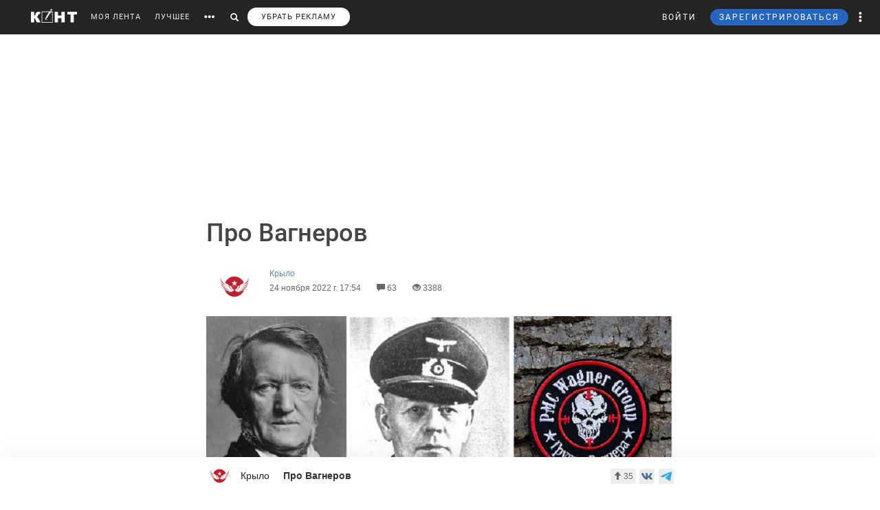

--- FILE ---
content_type: text/html; charset=utf-8
request_url: https://www.google.com/recaptcha/api2/anchor?ar=1&k=6LdKYxUTAAAAAO095-PjZUWhnP4vELdiPY33qCQe&co=aHR0cHM6Ly9jb250LndzOjQ0Mw..&hl=en&v=N67nZn4AqZkNcbeMu4prBgzg&size=normal&anchor-ms=20000&execute-ms=30000&cb=hajfut68fh04
body_size: 49585
content:
<!DOCTYPE HTML><html dir="ltr" lang="en"><head><meta http-equiv="Content-Type" content="text/html; charset=UTF-8">
<meta http-equiv="X-UA-Compatible" content="IE=edge">
<title>reCAPTCHA</title>
<style type="text/css">
/* cyrillic-ext */
@font-face {
  font-family: 'Roboto';
  font-style: normal;
  font-weight: 400;
  font-stretch: 100%;
  src: url(//fonts.gstatic.com/s/roboto/v48/KFO7CnqEu92Fr1ME7kSn66aGLdTylUAMa3GUBHMdazTgWw.woff2) format('woff2');
  unicode-range: U+0460-052F, U+1C80-1C8A, U+20B4, U+2DE0-2DFF, U+A640-A69F, U+FE2E-FE2F;
}
/* cyrillic */
@font-face {
  font-family: 'Roboto';
  font-style: normal;
  font-weight: 400;
  font-stretch: 100%;
  src: url(//fonts.gstatic.com/s/roboto/v48/KFO7CnqEu92Fr1ME7kSn66aGLdTylUAMa3iUBHMdazTgWw.woff2) format('woff2');
  unicode-range: U+0301, U+0400-045F, U+0490-0491, U+04B0-04B1, U+2116;
}
/* greek-ext */
@font-face {
  font-family: 'Roboto';
  font-style: normal;
  font-weight: 400;
  font-stretch: 100%;
  src: url(//fonts.gstatic.com/s/roboto/v48/KFO7CnqEu92Fr1ME7kSn66aGLdTylUAMa3CUBHMdazTgWw.woff2) format('woff2');
  unicode-range: U+1F00-1FFF;
}
/* greek */
@font-face {
  font-family: 'Roboto';
  font-style: normal;
  font-weight: 400;
  font-stretch: 100%;
  src: url(//fonts.gstatic.com/s/roboto/v48/KFO7CnqEu92Fr1ME7kSn66aGLdTylUAMa3-UBHMdazTgWw.woff2) format('woff2');
  unicode-range: U+0370-0377, U+037A-037F, U+0384-038A, U+038C, U+038E-03A1, U+03A3-03FF;
}
/* math */
@font-face {
  font-family: 'Roboto';
  font-style: normal;
  font-weight: 400;
  font-stretch: 100%;
  src: url(//fonts.gstatic.com/s/roboto/v48/KFO7CnqEu92Fr1ME7kSn66aGLdTylUAMawCUBHMdazTgWw.woff2) format('woff2');
  unicode-range: U+0302-0303, U+0305, U+0307-0308, U+0310, U+0312, U+0315, U+031A, U+0326-0327, U+032C, U+032F-0330, U+0332-0333, U+0338, U+033A, U+0346, U+034D, U+0391-03A1, U+03A3-03A9, U+03B1-03C9, U+03D1, U+03D5-03D6, U+03F0-03F1, U+03F4-03F5, U+2016-2017, U+2034-2038, U+203C, U+2040, U+2043, U+2047, U+2050, U+2057, U+205F, U+2070-2071, U+2074-208E, U+2090-209C, U+20D0-20DC, U+20E1, U+20E5-20EF, U+2100-2112, U+2114-2115, U+2117-2121, U+2123-214F, U+2190, U+2192, U+2194-21AE, U+21B0-21E5, U+21F1-21F2, U+21F4-2211, U+2213-2214, U+2216-22FF, U+2308-230B, U+2310, U+2319, U+231C-2321, U+2336-237A, U+237C, U+2395, U+239B-23B7, U+23D0, U+23DC-23E1, U+2474-2475, U+25AF, U+25B3, U+25B7, U+25BD, U+25C1, U+25CA, U+25CC, U+25FB, U+266D-266F, U+27C0-27FF, U+2900-2AFF, U+2B0E-2B11, U+2B30-2B4C, U+2BFE, U+3030, U+FF5B, U+FF5D, U+1D400-1D7FF, U+1EE00-1EEFF;
}
/* symbols */
@font-face {
  font-family: 'Roboto';
  font-style: normal;
  font-weight: 400;
  font-stretch: 100%;
  src: url(//fonts.gstatic.com/s/roboto/v48/KFO7CnqEu92Fr1ME7kSn66aGLdTylUAMaxKUBHMdazTgWw.woff2) format('woff2');
  unicode-range: U+0001-000C, U+000E-001F, U+007F-009F, U+20DD-20E0, U+20E2-20E4, U+2150-218F, U+2190, U+2192, U+2194-2199, U+21AF, U+21E6-21F0, U+21F3, U+2218-2219, U+2299, U+22C4-22C6, U+2300-243F, U+2440-244A, U+2460-24FF, U+25A0-27BF, U+2800-28FF, U+2921-2922, U+2981, U+29BF, U+29EB, U+2B00-2BFF, U+4DC0-4DFF, U+FFF9-FFFB, U+10140-1018E, U+10190-1019C, U+101A0, U+101D0-101FD, U+102E0-102FB, U+10E60-10E7E, U+1D2C0-1D2D3, U+1D2E0-1D37F, U+1F000-1F0FF, U+1F100-1F1AD, U+1F1E6-1F1FF, U+1F30D-1F30F, U+1F315, U+1F31C, U+1F31E, U+1F320-1F32C, U+1F336, U+1F378, U+1F37D, U+1F382, U+1F393-1F39F, U+1F3A7-1F3A8, U+1F3AC-1F3AF, U+1F3C2, U+1F3C4-1F3C6, U+1F3CA-1F3CE, U+1F3D4-1F3E0, U+1F3ED, U+1F3F1-1F3F3, U+1F3F5-1F3F7, U+1F408, U+1F415, U+1F41F, U+1F426, U+1F43F, U+1F441-1F442, U+1F444, U+1F446-1F449, U+1F44C-1F44E, U+1F453, U+1F46A, U+1F47D, U+1F4A3, U+1F4B0, U+1F4B3, U+1F4B9, U+1F4BB, U+1F4BF, U+1F4C8-1F4CB, U+1F4D6, U+1F4DA, U+1F4DF, U+1F4E3-1F4E6, U+1F4EA-1F4ED, U+1F4F7, U+1F4F9-1F4FB, U+1F4FD-1F4FE, U+1F503, U+1F507-1F50B, U+1F50D, U+1F512-1F513, U+1F53E-1F54A, U+1F54F-1F5FA, U+1F610, U+1F650-1F67F, U+1F687, U+1F68D, U+1F691, U+1F694, U+1F698, U+1F6AD, U+1F6B2, U+1F6B9-1F6BA, U+1F6BC, U+1F6C6-1F6CF, U+1F6D3-1F6D7, U+1F6E0-1F6EA, U+1F6F0-1F6F3, U+1F6F7-1F6FC, U+1F700-1F7FF, U+1F800-1F80B, U+1F810-1F847, U+1F850-1F859, U+1F860-1F887, U+1F890-1F8AD, U+1F8B0-1F8BB, U+1F8C0-1F8C1, U+1F900-1F90B, U+1F93B, U+1F946, U+1F984, U+1F996, U+1F9E9, U+1FA00-1FA6F, U+1FA70-1FA7C, U+1FA80-1FA89, U+1FA8F-1FAC6, U+1FACE-1FADC, U+1FADF-1FAE9, U+1FAF0-1FAF8, U+1FB00-1FBFF;
}
/* vietnamese */
@font-face {
  font-family: 'Roboto';
  font-style: normal;
  font-weight: 400;
  font-stretch: 100%;
  src: url(//fonts.gstatic.com/s/roboto/v48/KFO7CnqEu92Fr1ME7kSn66aGLdTylUAMa3OUBHMdazTgWw.woff2) format('woff2');
  unicode-range: U+0102-0103, U+0110-0111, U+0128-0129, U+0168-0169, U+01A0-01A1, U+01AF-01B0, U+0300-0301, U+0303-0304, U+0308-0309, U+0323, U+0329, U+1EA0-1EF9, U+20AB;
}
/* latin-ext */
@font-face {
  font-family: 'Roboto';
  font-style: normal;
  font-weight: 400;
  font-stretch: 100%;
  src: url(//fonts.gstatic.com/s/roboto/v48/KFO7CnqEu92Fr1ME7kSn66aGLdTylUAMa3KUBHMdazTgWw.woff2) format('woff2');
  unicode-range: U+0100-02BA, U+02BD-02C5, U+02C7-02CC, U+02CE-02D7, U+02DD-02FF, U+0304, U+0308, U+0329, U+1D00-1DBF, U+1E00-1E9F, U+1EF2-1EFF, U+2020, U+20A0-20AB, U+20AD-20C0, U+2113, U+2C60-2C7F, U+A720-A7FF;
}
/* latin */
@font-face {
  font-family: 'Roboto';
  font-style: normal;
  font-weight: 400;
  font-stretch: 100%;
  src: url(//fonts.gstatic.com/s/roboto/v48/KFO7CnqEu92Fr1ME7kSn66aGLdTylUAMa3yUBHMdazQ.woff2) format('woff2');
  unicode-range: U+0000-00FF, U+0131, U+0152-0153, U+02BB-02BC, U+02C6, U+02DA, U+02DC, U+0304, U+0308, U+0329, U+2000-206F, U+20AC, U+2122, U+2191, U+2193, U+2212, U+2215, U+FEFF, U+FFFD;
}
/* cyrillic-ext */
@font-face {
  font-family: 'Roboto';
  font-style: normal;
  font-weight: 500;
  font-stretch: 100%;
  src: url(//fonts.gstatic.com/s/roboto/v48/KFO7CnqEu92Fr1ME7kSn66aGLdTylUAMa3GUBHMdazTgWw.woff2) format('woff2');
  unicode-range: U+0460-052F, U+1C80-1C8A, U+20B4, U+2DE0-2DFF, U+A640-A69F, U+FE2E-FE2F;
}
/* cyrillic */
@font-face {
  font-family: 'Roboto';
  font-style: normal;
  font-weight: 500;
  font-stretch: 100%;
  src: url(//fonts.gstatic.com/s/roboto/v48/KFO7CnqEu92Fr1ME7kSn66aGLdTylUAMa3iUBHMdazTgWw.woff2) format('woff2');
  unicode-range: U+0301, U+0400-045F, U+0490-0491, U+04B0-04B1, U+2116;
}
/* greek-ext */
@font-face {
  font-family: 'Roboto';
  font-style: normal;
  font-weight: 500;
  font-stretch: 100%;
  src: url(//fonts.gstatic.com/s/roboto/v48/KFO7CnqEu92Fr1ME7kSn66aGLdTylUAMa3CUBHMdazTgWw.woff2) format('woff2');
  unicode-range: U+1F00-1FFF;
}
/* greek */
@font-face {
  font-family: 'Roboto';
  font-style: normal;
  font-weight: 500;
  font-stretch: 100%;
  src: url(//fonts.gstatic.com/s/roboto/v48/KFO7CnqEu92Fr1ME7kSn66aGLdTylUAMa3-UBHMdazTgWw.woff2) format('woff2');
  unicode-range: U+0370-0377, U+037A-037F, U+0384-038A, U+038C, U+038E-03A1, U+03A3-03FF;
}
/* math */
@font-face {
  font-family: 'Roboto';
  font-style: normal;
  font-weight: 500;
  font-stretch: 100%;
  src: url(//fonts.gstatic.com/s/roboto/v48/KFO7CnqEu92Fr1ME7kSn66aGLdTylUAMawCUBHMdazTgWw.woff2) format('woff2');
  unicode-range: U+0302-0303, U+0305, U+0307-0308, U+0310, U+0312, U+0315, U+031A, U+0326-0327, U+032C, U+032F-0330, U+0332-0333, U+0338, U+033A, U+0346, U+034D, U+0391-03A1, U+03A3-03A9, U+03B1-03C9, U+03D1, U+03D5-03D6, U+03F0-03F1, U+03F4-03F5, U+2016-2017, U+2034-2038, U+203C, U+2040, U+2043, U+2047, U+2050, U+2057, U+205F, U+2070-2071, U+2074-208E, U+2090-209C, U+20D0-20DC, U+20E1, U+20E5-20EF, U+2100-2112, U+2114-2115, U+2117-2121, U+2123-214F, U+2190, U+2192, U+2194-21AE, U+21B0-21E5, U+21F1-21F2, U+21F4-2211, U+2213-2214, U+2216-22FF, U+2308-230B, U+2310, U+2319, U+231C-2321, U+2336-237A, U+237C, U+2395, U+239B-23B7, U+23D0, U+23DC-23E1, U+2474-2475, U+25AF, U+25B3, U+25B7, U+25BD, U+25C1, U+25CA, U+25CC, U+25FB, U+266D-266F, U+27C0-27FF, U+2900-2AFF, U+2B0E-2B11, U+2B30-2B4C, U+2BFE, U+3030, U+FF5B, U+FF5D, U+1D400-1D7FF, U+1EE00-1EEFF;
}
/* symbols */
@font-face {
  font-family: 'Roboto';
  font-style: normal;
  font-weight: 500;
  font-stretch: 100%;
  src: url(//fonts.gstatic.com/s/roboto/v48/KFO7CnqEu92Fr1ME7kSn66aGLdTylUAMaxKUBHMdazTgWw.woff2) format('woff2');
  unicode-range: U+0001-000C, U+000E-001F, U+007F-009F, U+20DD-20E0, U+20E2-20E4, U+2150-218F, U+2190, U+2192, U+2194-2199, U+21AF, U+21E6-21F0, U+21F3, U+2218-2219, U+2299, U+22C4-22C6, U+2300-243F, U+2440-244A, U+2460-24FF, U+25A0-27BF, U+2800-28FF, U+2921-2922, U+2981, U+29BF, U+29EB, U+2B00-2BFF, U+4DC0-4DFF, U+FFF9-FFFB, U+10140-1018E, U+10190-1019C, U+101A0, U+101D0-101FD, U+102E0-102FB, U+10E60-10E7E, U+1D2C0-1D2D3, U+1D2E0-1D37F, U+1F000-1F0FF, U+1F100-1F1AD, U+1F1E6-1F1FF, U+1F30D-1F30F, U+1F315, U+1F31C, U+1F31E, U+1F320-1F32C, U+1F336, U+1F378, U+1F37D, U+1F382, U+1F393-1F39F, U+1F3A7-1F3A8, U+1F3AC-1F3AF, U+1F3C2, U+1F3C4-1F3C6, U+1F3CA-1F3CE, U+1F3D4-1F3E0, U+1F3ED, U+1F3F1-1F3F3, U+1F3F5-1F3F7, U+1F408, U+1F415, U+1F41F, U+1F426, U+1F43F, U+1F441-1F442, U+1F444, U+1F446-1F449, U+1F44C-1F44E, U+1F453, U+1F46A, U+1F47D, U+1F4A3, U+1F4B0, U+1F4B3, U+1F4B9, U+1F4BB, U+1F4BF, U+1F4C8-1F4CB, U+1F4D6, U+1F4DA, U+1F4DF, U+1F4E3-1F4E6, U+1F4EA-1F4ED, U+1F4F7, U+1F4F9-1F4FB, U+1F4FD-1F4FE, U+1F503, U+1F507-1F50B, U+1F50D, U+1F512-1F513, U+1F53E-1F54A, U+1F54F-1F5FA, U+1F610, U+1F650-1F67F, U+1F687, U+1F68D, U+1F691, U+1F694, U+1F698, U+1F6AD, U+1F6B2, U+1F6B9-1F6BA, U+1F6BC, U+1F6C6-1F6CF, U+1F6D3-1F6D7, U+1F6E0-1F6EA, U+1F6F0-1F6F3, U+1F6F7-1F6FC, U+1F700-1F7FF, U+1F800-1F80B, U+1F810-1F847, U+1F850-1F859, U+1F860-1F887, U+1F890-1F8AD, U+1F8B0-1F8BB, U+1F8C0-1F8C1, U+1F900-1F90B, U+1F93B, U+1F946, U+1F984, U+1F996, U+1F9E9, U+1FA00-1FA6F, U+1FA70-1FA7C, U+1FA80-1FA89, U+1FA8F-1FAC6, U+1FACE-1FADC, U+1FADF-1FAE9, U+1FAF0-1FAF8, U+1FB00-1FBFF;
}
/* vietnamese */
@font-face {
  font-family: 'Roboto';
  font-style: normal;
  font-weight: 500;
  font-stretch: 100%;
  src: url(//fonts.gstatic.com/s/roboto/v48/KFO7CnqEu92Fr1ME7kSn66aGLdTylUAMa3OUBHMdazTgWw.woff2) format('woff2');
  unicode-range: U+0102-0103, U+0110-0111, U+0128-0129, U+0168-0169, U+01A0-01A1, U+01AF-01B0, U+0300-0301, U+0303-0304, U+0308-0309, U+0323, U+0329, U+1EA0-1EF9, U+20AB;
}
/* latin-ext */
@font-face {
  font-family: 'Roboto';
  font-style: normal;
  font-weight: 500;
  font-stretch: 100%;
  src: url(//fonts.gstatic.com/s/roboto/v48/KFO7CnqEu92Fr1ME7kSn66aGLdTylUAMa3KUBHMdazTgWw.woff2) format('woff2');
  unicode-range: U+0100-02BA, U+02BD-02C5, U+02C7-02CC, U+02CE-02D7, U+02DD-02FF, U+0304, U+0308, U+0329, U+1D00-1DBF, U+1E00-1E9F, U+1EF2-1EFF, U+2020, U+20A0-20AB, U+20AD-20C0, U+2113, U+2C60-2C7F, U+A720-A7FF;
}
/* latin */
@font-face {
  font-family: 'Roboto';
  font-style: normal;
  font-weight: 500;
  font-stretch: 100%;
  src: url(//fonts.gstatic.com/s/roboto/v48/KFO7CnqEu92Fr1ME7kSn66aGLdTylUAMa3yUBHMdazQ.woff2) format('woff2');
  unicode-range: U+0000-00FF, U+0131, U+0152-0153, U+02BB-02BC, U+02C6, U+02DA, U+02DC, U+0304, U+0308, U+0329, U+2000-206F, U+20AC, U+2122, U+2191, U+2193, U+2212, U+2215, U+FEFF, U+FFFD;
}
/* cyrillic-ext */
@font-face {
  font-family: 'Roboto';
  font-style: normal;
  font-weight: 900;
  font-stretch: 100%;
  src: url(//fonts.gstatic.com/s/roboto/v48/KFO7CnqEu92Fr1ME7kSn66aGLdTylUAMa3GUBHMdazTgWw.woff2) format('woff2');
  unicode-range: U+0460-052F, U+1C80-1C8A, U+20B4, U+2DE0-2DFF, U+A640-A69F, U+FE2E-FE2F;
}
/* cyrillic */
@font-face {
  font-family: 'Roboto';
  font-style: normal;
  font-weight: 900;
  font-stretch: 100%;
  src: url(//fonts.gstatic.com/s/roboto/v48/KFO7CnqEu92Fr1ME7kSn66aGLdTylUAMa3iUBHMdazTgWw.woff2) format('woff2');
  unicode-range: U+0301, U+0400-045F, U+0490-0491, U+04B0-04B1, U+2116;
}
/* greek-ext */
@font-face {
  font-family: 'Roboto';
  font-style: normal;
  font-weight: 900;
  font-stretch: 100%;
  src: url(//fonts.gstatic.com/s/roboto/v48/KFO7CnqEu92Fr1ME7kSn66aGLdTylUAMa3CUBHMdazTgWw.woff2) format('woff2');
  unicode-range: U+1F00-1FFF;
}
/* greek */
@font-face {
  font-family: 'Roboto';
  font-style: normal;
  font-weight: 900;
  font-stretch: 100%;
  src: url(//fonts.gstatic.com/s/roboto/v48/KFO7CnqEu92Fr1ME7kSn66aGLdTylUAMa3-UBHMdazTgWw.woff2) format('woff2');
  unicode-range: U+0370-0377, U+037A-037F, U+0384-038A, U+038C, U+038E-03A1, U+03A3-03FF;
}
/* math */
@font-face {
  font-family: 'Roboto';
  font-style: normal;
  font-weight: 900;
  font-stretch: 100%;
  src: url(//fonts.gstatic.com/s/roboto/v48/KFO7CnqEu92Fr1ME7kSn66aGLdTylUAMawCUBHMdazTgWw.woff2) format('woff2');
  unicode-range: U+0302-0303, U+0305, U+0307-0308, U+0310, U+0312, U+0315, U+031A, U+0326-0327, U+032C, U+032F-0330, U+0332-0333, U+0338, U+033A, U+0346, U+034D, U+0391-03A1, U+03A3-03A9, U+03B1-03C9, U+03D1, U+03D5-03D6, U+03F0-03F1, U+03F4-03F5, U+2016-2017, U+2034-2038, U+203C, U+2040, U+2043, U+2047, U+2050, U+2057, U+205F, U+2070-2071, U+2074-208E, U+2090-209C, U+20D0-20DC, U+20E1, U+20E5-20EF, U+2100-2112, U+2114-2115, U+2117-2121, U+2123-214F, U+2190, U+2192, U+2194-21AE, U+21B0-21E5, U+21F1-21F2, U+21F4-2211, U+2213-2214, U+2216-22FF, U+2308-230B, U+2310, U+2319, U+231C-2321, U+2336-237A, U+237C, U+2395, U+239B-23B7, U+23D0, U+23DC-23E1, U+2474-2475, U+25AF, U+25B3, U+25B7, U+25BD, U+25C1, U+25CA, U+25CC, U+25FB, U+266D-266F, U+27C0-27FF, U+2900-2AFF, U+2B0E-2B11, U+2B30-2B4C, U+2BFE, U+3030, U+FF5B, U+FF5D, U+1D400-1D7FF, U+1EE00-1EEFF;
}
/* symbols */
@font-face {
  font-family: 'Roboto';
  font-style: normal;
  font-weight: 900;
  font-stretch: 100%;
  src: url(//fonts.gstatic.com/s/roboto/v48/KFO7CnqEu92Fr1ME7kSn66aGLdTylUAMaxKUBHMdazTgWw.woff2) format('woff2');
  unicode-range: U+0001-000C, U+000E-001F, U+007F-009F, U+20DD-20E0, U+20E2-20E4, U+2150-218F, U+2190, U+2192, U+2194-2199, U+21AF, U+21E6-21F0, U+21F3, U+2218-2219, U+2299, U+22C4-22C6, U+2300-243F, U+2440-244A, U+2460-24FF, U+25A0-27BF, U+2800-28FF, U+2921-2922, U+2981, U+29BF, U+29EB, U+2B00-2BFF, U+4DC0-4DFF, U+FFF9-FFFB, U+10140-1018E, U+10190-1019C, U+101A0, U+101D0-101FD, U+102E0-102FB, U+10E60-10E7E, U+1D2C0-1D2D3, U+1D2E0-1D37F, U+1F000-1F0FF, U+1F100-1F1AD, U+1F1E6-1F1FF, U+1F30D-1F30F, U+1F315, U+1F31C, U+1F31E, U+1F320-1F32C, U+1F336, U+1F378, U+1F37D, U+1F382, U+1F393-1F39F, U+1F3A7-1F3A8, U+1F3AC-1F3AF, U+1F3C2, U+1F3C4-1F3C6, U+1F3CA-1F3CE, U+1F3D4-1F3E0, U+1F3ED, U+1F3F1-1F3F3, U+1F3F5-1F3F7, U+1F408, U+1F415, U+1F41F, U+1F426, U+1F43F, U+1F441-1F442, U+1F444, U+1F446-1F449, U+1F44C-1F44E, U+1F453, U+1F46A, U+1F47D, U+1F4A3, U+1F4B0, U+1F4B3, U+1F4B9, U+1F4BB, U+1F4BF, U+1F4C8-1F4CB, U+1F4D6, U+1F4DA, U+1F4DF, U+1F4E3-1F4E6, U+1F4EA-1F4ED, U+1F4F7, U+1F4F9-1F4FB, U+1F4FD-1F4FE, U+1F503, U+1F507-1F50B, U+1F50D, U+1F512-1F513, U+1F53E-1F54A, U+1F54F-1F5FA, U+1F610, U+1F650-1F67F, U+1F687, U+1F68D, U+1F691, U+1F694, U+1F698, U+1F6AD, U+1F6B2, U+1F6B9-1F6BA, U+1F6BC, U+1F6C6-1F6CF, U+1F6D3-1F6D7, U+1F6E0-1F6EA, U+1F6F0-1F6F3, U+1F6F7-1F6FC, U+1F700-1F7FF, U+1F800-1F80B, U+1F810-1F847, U+1F850-1F859, U+1F860-1F887, U+1F890-1F8AD, U+1F8B0-1F8BB, U+1F8C0-1F8C1, U+1F900-1F90B, U+1F93B, U+1F946, U+1F984, U+1F996, U+1F9E9, U+1FA00-1FA6F, U+1FA70-1FA7C, U+1FA80-1FA89, U+1FA8F-1FAC6, U+1FACE-1FADC, U+1FADF-1FAE9, U+1FAF0-1FAF8, U+1FB00-1FBFF;
}
/* vietnamese */
@font-face {
  font-family: 'Roboto';
  font-style: normal;
  font-weight: 900;
  font-stretch: 100%;
  src: url(//fonts.gstatic.com/s/roboto/v48/KFO7CnqEu92Fr1ME7kSn66aGLdTylUAMa3OUBHMdazTgWw.woff2) format('woff2');
  unicode-range: U+0102-0103, U+0110-0111, U+0128-0129, U+0168-0169, U+01A0-01A1, U+01AF-01B0, U+0300-0301, U+0303-0304, U+0308-0309, U+0323, U+0329, U+1EA0-1EF9, U+20AB;
}
/* latin-ext */
@font-face {
  font-family: 'Roboto';
  font-style: normal;
  font-weight: 900;
  font-stretch: 100%;
  src: url(//fonts.gstatic.com/s/roboto/v48/KFO7CnqEu92Fr1ME7kSn66aGLdTylUAMa3KUBHMdazTgWw.woff2) format('woff2');
  unicode-range: U+0100-02BA, U+02BD-02C5, U+02C7-02CC, U+02CE-02D7, U+02DD-02FF, U+0304, U+0308, U+0329, U+1D00-1DBF, U+1E00-1E9F, U+1EF2-1EFF, U+2020, U+20A0-20AB, U+20AD-20C0, U+2113, U+2C60-2C7F, U+A720-A7FF;
}
/* latin */
@font-face {
  font-family: 'Roboto';
  font-style: normal;
  font-weight: 900;
  font-stretch: 100%;
  src: url(//fonts.gstatic.com/s/roboto/v48/KFO7CnqEu92Fr1ME7kSn66aGLdTylUAMa3yUBHMdazQ.woff2) format('woff2');
  unicode-range: U+0000-00FF, U+0131, U+0152-0153, U+02BB-02BC, U+02C6, U+02DA, U+02DC, U+0304, U+0308, U+0329, U+2000-206F, U+20AC, U+2122, U+2191, U+2193, U+2212, U+2215, U+FEFF, U+FFFD;
}

</style>
<link rel="stylesheet" type="text/css" href="https://www.gstatic.com/recaptcha/releases/N67nZn4AqZkNcbeMu4prBgzg/styles__ltr.css">
<script nonce="i7B6HiaURRKW5mr5cz6eew" type="text/javascript">window['__recaptcha_api'] = 'https://www.google.com/recaptcha/api2/';</script>
<script type="text/javascript" src="https://www.gstatic.com/recaptcha/releases/N67nZn4AqZkNcbeMu4prBgzg/recaptcha__en.js" nonce="i7B6HiaURRKW5mr5cz6eew">
      
    </script></head>
<body><div id="rc-anchor-alert" class="rc-anchor-alert"></div>
<input type="hidden" id="recaptcha-token" value="[base64]">
<script type="text/javascript" nonce="i7B6HiaURRKW5mr5cz6eew">
      recaptcha.anchor.Main.init("[\x22ainput\x22,[\x22bgdata\x22,\x22\x22,\[base64]/[base64]/[base64]/ZyhXLGgpOnEoW04sMjEsbF0sVywwKSxoKSxmYWxzZSxmYWxzZSl9Y2F0Y2goayl7RygzNTgsVyk/[base64]/[base64]/[base64]/[base64]/[base64]/[base64]/[base64]/bmV3IEJbT10oRFswXSk6dz09Mj9uZXcgQltPXShEWzBdLERbMV0pOnc9PTM/bmV3IEJbT10oRFswXSxEWzFdLERbMl0pOnc9PTQ/[base64]/[base64]/[base64]/[base64]/[base64]\\u003d\x22,\[base64]\\u003d\\u003d\x22,\x22LAfDs3kkGcKJYsOQwpzDu0pnCsO4wrVZMhzCscOmwojDg8O+NE9zworClnvDphM1w5g0w5t/wrfCgh08w7oewqJww7rCnsKEwrJTCwJ+FG0iIkDCp2jCusOKwrBrw6VxFcOIwpxbWDB6w7Uaw5zDucKCwoRmLVbDv8K+P8OVc8Ksw4PCvMOpFX/DkT0lBcKbfsOJwq/CpGcgDBw6E8OlScK9C8KkwoV2wqPCqcKfMSzCpMKzwptBwqovw6rChHEGw6sRRi8sw5LCu1M3L1ovw6HDk1sHe0fDhMOSVxbDt8OkwpAYw5hbYMO1XgdZbsOuN0dzw5JSwqQiw6jDm8O0wpITDTtWwqREK8OGwqLCpn1ubwpQw6QeI2rCuMKxwr9awqQ4wo/Do8K+w4EbwopNwrnDuMKew7HChXHDo8Krei91DlJvwpZQwp9oQ8ODw5TDjEUMBzjDhsKFwrB5wqwgVcKyw7tjckrCgw1bwrkzwp7CuD/DhisTw4PDv3nCuhXCucOQw5EaKQkIw4l9OcKZVcKZw6PCtVDCoxnCnAvDjsO8w6vDn8KKdsOVC8Ovw6pIwpMGGV9Je8OKIcOjwosddFB8PnAbesKlF01kXSjDicKTwo0EwroaBS3DssOadMOUCsK5w6rDk8K7DCRIw7rCqwdxwoNfA8K3QMKwwo/CrW3Cr8OmSMKOwrFKdxHDo8OIw5dhw5EUw5DCpsOLQ8KIRDVfe8Kzw7fCtMOBwoICesOxw5/[base64]/Ds2kywqcmAsK7w5PDiBfCsyFQN8Ovw7g/MmAAGcO4IMKxHj7DoTfCmhYEw6jCnHBDw6HDiQ5Pw6HDlBouVQY5A1bCksKUAytpfsKqRBQOwq18MSIFfE1xGlEmw6fDosKNwprDpXnDvxpjwoYrw4jCq1PClcObw6oWODAcFMO5w5vDjG5Rw4PCu8Kmck/[base64]/[base64]/DlU5ww5vCnBgow43CqS85CsO9wqNCw77DqMOmw7nChsOcH8OPw4/DvFcnwodTw7haLMK5McK2w4c/ZMOcwocTwppCGcO1wpIfLwfDpcOmw4APw7QEbsKAO8O+wr7CnMOzRhBXIxjDqSDCjCbDvsKWdMOFwrTClcOxFDwxKwnCmQtVIRhVGsKlw7glwp8oTUMwHMO6wrp8YMOdwrxfeMOIw6Y7w7nDkCnClBVTF8O5wqvCrcK8w7jDnsOUw5bDmsKswo/CqsKyw7Bkw7BmNcOIQsK6w6l6w6zCrwVrBWcvB8OCESJ0a8KnIiDDq2doVW9owpzCqcOWw4jChsO0Q8OARMKuQ2ZMw6dwwprCllIHfsKnV37CgkLCtMKaD1jDtMKhBsOpUDkcCsOhK8O7KXjCgipTwoIiwrosc8OUw7/CqcOMwqnCj8O3w74/w6RMw6nCi33CjcOpwpjCkTXCn8OvwpZXXsKrEG7ClMOQF8KUbsKKwrfDoj/CmcKlZsK6Blpvw4DDmsKCwpQ+X8Kew5XClUnDlsOME8K5w4NUw53ClsOawoTCtWsdw6wIw5zDv8KgEMKqw6TCq8OkVMKCEypxwrtfwopEw6LDnRjCiMKkCQ4Vw6jDnsKmCX03w5bCt8K4w600wp7CnsOew5LDuCpBU2/DjQ9UwrrDg8OaNTLCqcKBD8KdQcOwwrzCnExww63CtBENLVzCnsOhLE4OYAFOw5QCw4FLV8K7cMKXKD44BFfCqsOTSUo1wpdXwrZsOMOoDVsywqzDkC5gw7rCv3B0wovCt8KrSFxfTUcbPh8xw57Dq8Kkwp5/wq/DsWbDv8KiNsK3IErDncKqI8KQwpTCoBHCqsOYY8KsVm3CiQDDscOuBC7ChmHDk8KkTcKvB3EtfHJPPWvCrMKDw5RqwolSJylHw7vCnMOEw67DsMOtw4bCrjd7IcOBFC/DpSVJw6nCnsOHYcOjwrfDix/Dp8K3woZAGcKDwo3Dp8OPdwY5T8Kyw43Cl1UkT25Ew5zDqMKQw6UrUxjCmcKKw43Dp8KcwqrCghwmw7tKw6HDtSrDnsOec1lFLEcLw4VvW8KJw7lfUlDDkcK+wqnDnnQlN8KRCsKqw5Mfw4ttLMK6EW3DpiA9bsOmw6xywqs/[base64]/[base64]/wpYkw55ew5d+wq3CmWXClU4ybMKrw59mw548Bnd9wqIMwqrDjsKgw4DCmWNsfcKOw6XCk2gJwrrDmMOoScOzSmbCgQ3Clj3CpsKne23DmcOKUsOxw4FfUyo+RF7DoMKBagnDjgEeKTYaA3DCq3PDk8K1AMK5CMK7TnXDljbCgH3DhhFPwoAHVsOIAsO7wo/Cim82SG7CrcKEKyh9w4YgwqIAw5saXTAIwrImLXfCmCvDqW1Wwp3DvcKlw4dew6PDgsO0fkwYesKzXcOOwqlMZcOCw5YFLmMkwrHCoHMSG8OQdcKfZcOPwo00IMKlw5TCjXgKCxJTBMO/[base64]/DlMKPHD7CoMK2YMKzwp/DohHDq8K+CMKfFkRVQlkiTcKtwozCtV/ChcKBDMOWw67CqzbDrsKFwr8Vwpp4w7kuNsKtCyzCrcKDwrnCgcOJw5A5w6gAAz/CtWE1e8OQw7HCnznDn8OiZ8OPNMOSw58nwr7DryfDpAtDCsO0HMKZTXMsQcK+RMKlwpcRPMKOfVrCiMOAw6jCpcK4Nm/Dhn5TasK/[base64]/Dh8OGw4hmaMKKwoLDvMKbwobDk1ZDwpfDh8Odd8K4YMK/woXDk8KCfcKtNm83XkzDv0YWw60jwqbCnVLDuwXCuMOUw5rDpHPDr8OTcQvDnz15woYnG8OCdVrDi1DCiF5SA8OqEWXCjCt3wpPCgwdOwobCug3DlH1XwqhHXTEhwqc6wqgkSDHDnkJvYsO7w7cnwrPDucKEUsO/f8Khwp3Di8OucEVEw4TDl8KGw6Npw4jCrU7DhcOUw6REwp5kw4/[base64]/CkBrDhcOdPMKVw7pHVcKhQ1/[base64]/UsO6wqdcwpU+w5NoQcOvw7jDmsKfw54RX8OBLlHDlA/DiMOYw4LDjlvCvA3Dr8KGw6nDuwHDvj3DhivDjsKYwprCu8O1EMKrw5MkJMO8RsKVGcOoC8Kdw5saw44bw4rDhsKawpZ4LcKCw43Dkh9OTcKlw7c5wokEw7tHwq1yQsKjKsOoG8ORNglgRjx/ZgzDmyjDucKNJMOtwqNIbQI3B8O8wq3DshbDpVhDJsKjw6rCtcOxw7PDn8KpKMOqw7DDlwfCucK7wqDDqG5SLMKbw5I0w4QMwqBBw6Uuwrd2wqF9BV1BCcKORMK/w5ZNY8K8woLDtsKDw4nDi8K6GMKpKxTDuMKacCdGHMO+VxLDlsKMQMO7HyB+JMOCC1lWw6bDgyJ7UsKBw69xw4/CosKqw7vDrMOvw7/DvS/CrWDCv8KPCRAKfTAqwrvCrW7DtBzDtAfDqsKMw5Q0wpkjw5B8d0B8LxbCmmALwpRRw418w5PChhjDgQ3CrsOvAgwNwqPCvsOXwrrDnT/Cj8KQbMOkw6VVwrM6VGp8UsK2wrHDhcOSwoXCmMKOO8OXcSPDjRlZw6PCv8OqLcKjwrxrwoFTYsOOw5x3RnjCocKvw7FAT8KCDjDCtcOiUCIqbFkaQUbCjGN9ABzDtsKFAV11ecKebcKtw73Cv3/DtMOIw4tHw5nCn03DucKsDDHChsOBQ8OIHHvDmjvDkk5vwr1Fw5RBw47CimjDjsKGfXvCqMOaJ07Dpy/DrkIhwozDhQkhw4UBw6zCnk8GwpQjTMKFKsKUwojDtAIdw7HCqMKfcMOewrViw7l8wqfCgSURG1jCoCjClsKjw73Di3bCtm86RyI9DsKCwp9owo/Dj8KvwrTDmXHCpgsHw5ExJMKZwr/[base64]/fWBmwowrWWUAwr5Hw4NOVsKVWMO5w51JH0PCrGDDpQIbwpfDgcKRwqhAUcKRw5/DgSLDrhPCqyV5S8KGwqHDvC/Ct8OvI8KePsK5w7kYwqhUKGxub2DDusO7TznDrcKjw5fCt8OTfhYLc8KkwqQgw4zCiR1AdDoQwp8Sw4NdeE9SLsOdw5hmRVjCrkfCsmA1wq/Di8OSw4Mmw7HDiCZWw4PChMKFRsOoDEs5SloLwqvDtBnDulF8XzrDp8OiDcKyw7Asw6dzO8KSwrTDuxDDjDdWw44hVMOpBMK2w6TCpUFCwoFReQ3DucKMwqXDmQfDnsOrwr1Lw48cDHfCpE88b3fCg2vCtsK+IcOTMcK/wr3CpsOwwrB0KsOOwr5ZYQ7DhMK1JCvCjDNFaWLDisOdw4XDjMObwrtwwrzClsKBw598w4pSw4g9w47CsGZpw4gtwrclwqgGR8KdSMKUZMKcwosnXcKEw6BnXcOfw6UTwqtjwosUw6bCusOiNcKiw4LCtxIOwo5Hw58/ailjw4DDvcOnwrzCrxnCr8KqP8KIw4NjL8OHwr8keETChsKawqTCmh7Dh8KXCsKHwo3Dg0LCosOuwpEpw4PCjGN4GVY7c8Ovw7YdwpzCtMOjRsKcwoXDvMKNwrnCm8KWIA47ZsKhKcK/dlshBF7DsCJ3wpxTcXTDncOiNcKxSMKZwps9wqrCmhQPw5nDicKYQMOiJiLDncK9wqFUWCfCtcKqYUJ4wooIWsOnw5cFw43CiBvCh1fCnRHCmsK1JMKlwqjDsD/DtcKPwrPClwlQH8KjDcKuw6nDnkHDt8KKa8K5w4bCiMKdCEZcwrTCpF3DrwjDkkVne8ORMXtVGcKqw4DCucKMfkjCuC7DvwbChcKew7FTwoccJcKBw6/DlMOVwqwHwrpuXsO7KEg7wos9exvCn8KJb8O2w6nCrW4UQivDig3Dt8K5w5/CvMO5woLDtzMTw4XDjkHCkcKww7MTwq7CvAJIdsOfHMK0w6HCm8OgMAvCk2hRwpbCvMOLwrR5w7PDgmrDh8KwdAEgAQ0qXTMzecK5wozCkF9ySsOkw4o8KsOed27CjcObwobCpsOpwpZEWFIkCWgbUA1mdMOfw4VkJBfCkMKbLcOJw6IZUnzDuC/[base64]/DrFrCoyJ2woxwR8OVNklXQ8Owwr/CrmB+woA1wpvCoAUVw6LDjmkRZxfCt8O/wrkXRMOzw6vCg8OewpZRdVXDslIMHnxePsO9MDJ9U0bCjsOKRidtUVpQw73CgcOWwofCu8ODTCA0HsORw489w4chwprDpcK6GEvDoEBMAMOLXmTDkMKOBinCvcOxIMOowr5iwqLDrjvDpH3CoUPCknHClWrDlsKSEg8uw7R0w7NbOsKWdMOQPhBUJD7CrhPDrj/DhlfDiEjDgMO0wqxdwrHDvcKDAl7CuyzCs8KifjHDimrCq8K7w5U1S8KHAl9kw5bDkUzCiiLDncKjSMOdwpHDkBcjayLCti7Dj3jCqSYCWG3Cg8OkwrxMw7nDusKwIDTCsxhPEVPDicKSw4DDr0/[base64]/SQLDisO/VMKYw7ZFScOTw7rCr8Orw4DCrcOzH8OLwoXCm8KSbQYCcw1KYlYxwrcnZy5vQFE1EcKiHcKeW2jDq8O8FTYcw4TDhhPCkMKsBsOrI8OMwo/Cl0kAYyAXw5ZnPsKuw74ED8O7w5rDl1LCkjUaw7rDunlAw79EA1Niw6jCsMOYMVbDtcKmMcONVMK2f8Ogw4zCi1zDusKWC8KkCEbDsGbCpMOKw7/CjgZHCcOzwohoZnYWWxDCqTVjUsKdw4gCwp8JT0XCjm7CnWQmwr9nw77DtcOtwrLDisOOIX9dwrU/[base64]/wqvCicKQHMK0CsKkw4R8wpNnwrPDmCXCrAUywrnCkQkbwqXCsinDm8OZBcOhaF1YHsKgAGMCwo3CnsKIw7oZYcKIXHDCsCTDlTvCtMKNG0xwWMOnwonCph/CuMOZwoHCnW9BejvCjsO1w4/[base64]/KcOzwq3Co8OywqnCqGvDhztRw6gMw6s/KHrCuHTCuhA3EMOCwrgkYkHDj8KPQcKydcKHQ8OqPsOBw6vDuWrCoX/DtEJsOcKOO8OPL8OJwpYpLUgow7xlZWEQe8OVTAg/FsKMYG0Lw5/CkzM7KyRXPsOnwpM5S3rCkMO4M8OawpDDnE0PTcOHw5JkaMO3C0VcwrQdRAzDrcOubsOcwp7DhH7DijMNwrovesKHw6/[base64]/Q0zCuU1Lw6NuB2FvwpHCgAxRQsKJMsOWYcKLL8KQdm7CkRDChsOiJsKJOCnCgHHDh8KZScO/w7VyfcKBA8Kpw4fDp8O4wog9OMO9wqfDmHnChMOmwpjDkcOkHEo2LyjCjEzDvQYJCsKWMgPDs8Kyw5cMaVofwpzDu8K1JBrDp2RFw7jDiTBoV8OvfsOWw7IXwq0TSVUkwrfCgXbCnMKbXzdXfhldJnnChsK6dzjCgG7CtBosGcKtw4XCvcOxJAVqwrYxwoTCpzUjXU/CqzMhw5kmwoBFMhImL8Kpw7TDusKPw4Qgw7LDp8K2dRDCo8Oow4lNw4XCujLCnMOnI0XCrcKhwqYNw4siw4vDr8Otwqc2wrHDrE/DlsK0w5ZBHkLCv8KIYGzCnAAyaWDCm8O0M8KZGsOgw5dgC8Kbw5orG01jKQrCpxhsOClGw5t2ZFZVdAkqHEYbw5UUw58KwoM8wpbCmjdcw6Iww6s3b8O1w4ULKsKYN8Oew75Ew7ddR1VIwqpMIMKQwoBGw7PDmXhsw6A3QMK2XmpBwo7CjcKrDsOYwqMVcxcFEMOYPF/[base64]/Dr8KFw6jDvVvCjCNXIW1gwo7CgsKewq5DaH86ZDTDujkiB8K5w7kGw7rDk8Obw4vDgcOZw7M4w6gsEcOnwqEaw4xjDcKzwpzCmFfClsOEw7HDhsO/EsKHUMO3wpNhBsO6QcKNc3nClsKww4nDoTHCvsK8wqY7wprCg8K6wqjCsFh0woDCh8OlQsOESsOTd8OaAcOYw6dXwpXCqsO0w5jChcOuw5/DjcODRcKMw6YGw6pbNsKdwrYvwq/DriYhQUgvw5lAw6BcMAZrYcKZwpbCpcKPw5/[base64]/LMK8LsOewp3DocOyJlfDuxDDthzDo8O4w69gLHxsOcO2wppsJsK9wqLDuMOLPznCpMOyDsOqwqDCt8OFacKCb2syRXPDlMOxf8KnOB8Tw4LDmjwRBMKoDRMSwobDjMO/S2DDn8Kxw79DAsK5WsOBwrNLw5dBbcOdw4kGEiFGbBtfbkDClMKDPMKaP3HDn8KACMKpZVICwprCpsO0YcO2IxLCscOhw7EjKcKXw7Bkw4wFWThxE8OMAGDCjQPCv8KfJcOVNQ/CncO6wrRtwqwYwoXDk8OkwpbDiXEgw40AwqMES8OwH8OGc2k6C8K3wrjCiBx0K2XDgcOKLC5TdsKybTMPwqVge1LDsMKJD8KfBj/DiF7DrmM/C8KLwrgKdFY5K1DDlMOfMUnCgcOIwpRXH8Kxwq/DmsKOEMOGQsKBwozCucKawpbDjAViw6TCksKmSsKmacK7f8K0OXrClG7Dn8OTFMOLPhUNwp0/woPCoVXDp0grBMOyMETCg3Ynwp1vPWjDh3zCiHjCj2fDsMO/[base64]/CsRgtesKww5d2w4nDrnglwq/Cm0gxdsO/w5VUw4t8w4BDP8Kma8K9JMOuRMK6wqUfwo0uw4kGesO7I8K6DcOBw5rCjcOwwr/DpBJ1wqfDrW8aKsOCcMKSTsKiV8K6CxV/ecKfw4zDg8OJwpXCgsKFTUdIVcKWXCBhwoDDmcOywrXCqMKKXsKOTAFMaTEkd2hmScKdV8Kbw5rCtMKwwoowwo/CuMOPw5NWY8OwSMKUL8O1w6l5w7HCgsOjw6HDpsOywpBeIEHCnX7Co8OzbyPCgcKHw53DryjDgVPDgMK/wptEesO3QsOCwoTCpBLDvEtCwqvDgcOMEsOvwovCo8KDw6JjR8O4w7bDgMKRMMKKwq4NYcKgeFzCkMK4w7PDhj8cw5nCtsKGV0bDsWLDssKXw5xhw44NGMK0w710UsOIfwvCpsKhRBTCvk3DtANHMMOXW1LCiXDCmDHDj1/CsmLDiUYtQ8KrZsOBwobDisKNwrjDgUHDrk7CokLCvsKIw5glFB/DqDDCoE7CtcKQNsKuw7B1wq8bR8K7UD5ow45AUnJswoHCvMKgGcKgAiDDn0vCkMKQw7PCsTsdwrvDnULCrAMHBFfDj20PIQLDusK4J8Ojw6gswoQTw4MJQiN/MTbCicKqw5TDp3p/w5HDsTfDnRzCosK7w4E2dE0QWMOMwpjDucK2H8Ozw5B+wpsww6hnQMKGwplpw70wwqVbWcOpSy8qRsKAwpRuwrjDpsOQwqAIw6bDphLDpgzCq8KQCSROXMOURcKwL3svw4l0wpFzw4AxwpYMwo/Cqg7DnsOfdcK1w7JMwpbCj8KVIsOSw7nCjTRTDCzDhinCuMK1KMKCN8KJExlKw6Ufw7vDkHwOwr3DmEF1SMK/RzLCs8K/[base64]/DlMOlbcOKRcK1w4Mww6NaZAMZYMO+wqrDuwsAOsKmwr/CrMOewofDoT52wp/CnkgJwoY+w4FSw4rDqMKowpU1VMKYBX4rEgfDgClHw6d6AARJw5nCksKLwo3Cu344w6LDtMOJLS/CvsO7w7jDr8OlwoLCn0/DkcOGecOWFcKdwrTCpsKtw6bClMKOw6HCjcKRwodaYwkUwrLDmFnCjy5iQcK3UcOvwrfCrMOfw6YSwp7CpMK7w5wiVCkQUAZ2w6JWwpvDi8KePsKgI1DCoMKXwqLCh8OeOcO7XMOlFcKLYMKESFLDoSDCgwXDiBfCvsOAMTTDpm3DisKFw6Urwo/DsSNDwq3DiMO3I8KLbH1WTQMPw6Q4RsOcwqLCkXB7GcOUwoUXwqB/T3bCrQAdT0RmO2rCqFNxSAbDrSDDoVJjw7vDs2Iiw57CvcKfDmBDw6bDv8Ktw5t3wrQ8w5hYDcKlwoTCuXHDt3/CnSJLw4TDtz3DrMO8wrRJwpcpeMKUwojCvsO9wq1jwp4Pw7fDtDXCpkZpeGnDjMKXw5/CsMOGLsKZw7LCoVrDqcOTM8OeAGp8w4DCgcOsF2kBVcKqQhsQwpUgwoQJw4c1csOfSHPCtMKiw6ccecKiawR5w688wrvCjB1UdsOfDU/[base64]/DgMOrwqjCnFoxBcOKCMOfwqbCuG7CghXCunTCiRrCuTI8IMKIKH1eMRB0wrpMYsKWw4sCVMK/[base64]/[base64]/wp3CuDLDl8KWw7dKFsKZw4jCuw8uJGPDoSNFFE/Dm2NSw5jCjMOrw4RkVWkPA8OHwpjCncOLbMKqw5NawrQgO8OxwqQCQcK1DEc0KnZ2wqDCsMONwqfCs8O/[base64]/[base64]/DhsKrw585woMHbgFQwrsZw6bCg17Cq2EtQMOTBSRiwodSccOaK8OZwrXDqwViwpMSw57CmXjDj3XDpMK/agXDjjzDsitnw7l0fmvDtMOMwogSEMKWwqDDrm3Dqw/CoDEoAcOIcsOna8OSCz0lHntLwo0hwpHDqSwQFcOPwpPDk8Kvwp8zR8O+M8KVw4g+w5B4IMKGwqHDnyrCoznDr8O0Rw7Cu8K1EMK+wrDChnMeA3fDr3PCpcONwpMhM8KRM8Opw61/w5EMc37Cq8KjOcKdIFxQw4TDjw1hw5h2QVbCvhJ/w5d/wo59w78lcTrDhgbDu8OswrzCmMOsw7/[base64]/Cq2nDhsORwpHCpCxxw5rDosOQw4DCtMOiLcO5ZT3DjsKSwoHCncOdw5MXwpLCqx4of2dyw5rDnsKcIyYDEsKrw5xJdAPCgMOBHlrCslMTwqY6wqZmw7phUgcIw43Dg8KSb2TDljwywrvCvCl/dsKuw6fCmsKBw4p+w6NaDsOabFPCgDjDkGc8DMKdwoMJw5nDvQY7w6gpb8Oxw7/DpMKsGz3DvlFWwo/CkmVEwrBPQEPDu2LCv8KMw5fCkUbCpDLDr1ZWKcKPwq7CusOAw6zCjBh7w7vDksOvLxfCq8OzwrXDscOKD0lWwojDj1RSDlQNw5TCn8ORwovCkF9IIlXDtzDDo8KmK8KCMn95w4/DjcK1C8Kwwo1Bw5Jdw7PCqWrCnXw1EyvDssKiX8Kcw7A+w4/Dq1TDkXtHw4zCrlDCvMOJYn4vHBJoQ2rDr0dewp7DiUfDt8OBwqXDugbCh8OgZMORw53DmsOtGsKLMiXDlXcfc8OUH0TDl8OYEMKKN8OywpzDnsKXwotUwpLCsUvCnWx0dW5JV2/Dp3zDicORccOPw6fCk8KewrvCjcOVwp9WWFwUDxkrRGI1YsOFwonCpg7DjQlgwoR6wpjDmcKcwqMow7XDtcOSbw4VwpstZ8OXAzvDmsOeW8K+Iy5fw5XDnCbDscK8a2stAcOkwoPDpTkAwrbDlMO/w6tWw4fCpih0F8K/ZsKDEmDDqMKxQ1Z9woUAYsOVL1zDnFEkwqExwohtwowcZj/CsSrCr3TDqzjDtGDDm8OTIQxZVD0WwovDsV40w5LCgsO3w58Wwp/DjsO6ZAApw612w797fcKTOFTCq1vDksKdYlBCM2fDoMKbYADCnnUlw4EHw7g1BQEtGEDCuMKBWErCsMKnb8KJd8O3wopbasKnSQNAw4TCsHXCjQo6w71MUB4Uwqhmwo7CuwzDnx8eG3hzw5DDjcK2w4U/[base64]/CuB3DpsKQw5NQwr3DjgDCmDsRwo3Cm8Kkw77CsQ8Two/Dr07CksK/ccO2w7bDgcOFwrLDjlUcwq5ywr/[base64]/[base64]/Dg8KlMMKNUQHDkFsPw4vDqcKhEcOBwr7ClQjCisKGY2XCqkd7w5d/[base64]/CrwfCqUVefhcYw6HDi8OqwoNzwrUGw5TDgsK8JAbCscKPwroAw44hPMOxMFPCmMO5w6TCrMOrw7HDgjMyw7PCnysYwppKVUfCr8KyGxBhBTk8GMOucsOQJnpgGcK4w5TDg0hBw6g9JGbCknN+w5vDsiTDtcK/cEV7w7PDgyZzwrXCux14bX/DjSLCghvCrcOxwo3Dp8OuXFrDogDDkcOKKw9ow57Cqn1+w60/RMKeHMO2ADhHwp5lXsKgAmY3wrk9wpnDh8O2R8OtWzzDoijDiHzCsGHCm8KUwrPDksO6wr59EcOKLypRRA8VOinCs0bDgwHCsEHCkVBbH8O8NMKBwrfCoz/Dr2fDhcK/[base64]/DgHJ1fzEwXEnCh0zCusKhZmoZwpHDtMKFBgksQMOmF1JKwqBPw5Y1EcKRw5jCkjQnwpMGDUHDoTHDs8O9w5QHE8OQTcOlwqMmYzbDksKkwq3DssKxw4rClcK/[base64]/YcK6wpzDoS4vwrXDrcOnecKowq5qAVY0wpVqw7TCr8OWw7/CuBDCvMOfXx3ChsOGwovDrmI3w5ZRw7dKdMKbw5Eiw6bCp0AZGyRbwrHCmG7ChFA+w4cWwobDp8K/C8KFwqtQw4hOUcKyw6hdwoJtw5jCk1HClsKXw7FYDCBww4xrAy3DsWbDrHsIKUdFwqdIO0xuwpQ1DsOpb8OJwoPDt2zDr8Kwwr/Dh8KYwpJDdyPChG1Fwo4GF8O2wovCvnBXIUTCvcOlDcOmL1ccw4DCuHnCm2V4w7pcw57Ck8OkYxRVeltTfcKEWMK+UMOCw6bCicOgw4kQwr0nDhfDm8OZeSMmwpjCtcKOQAp2GcKcCy/CgVY2w6gdNsO8wqsvwrM5Zkl3CEUew4ANcMKKw7rDonwiWAfDhcK/eEfCvsOsw5xOIydsH1PDlTbCpsKIw5vDtMKEFMOVw4UJw7rCncKsIsOVe8O/AEBNw6ZRKMOcwrpEw63Cs3jCsMKvOMKTwoPCvWjDqWLCvMKiOHtUw6NGczvCr23DlxjCr8OvJQJWwrDDrmXCssOfw4bDu8KWFCYIUMOxwq/Cj2bDjcK2MGt6w7wbwo/[base64]/Dm1VPwoFgw4g6wrI7RnrClsK7WsOZw4XDqsO/w5kIw7dUME8yQ20zaV3Ds0IVe8ORwqvCkzMRRgLDqjEIfsKHw5TCnsKlW8OCw49sw5Ydw4bCuhRBwpd2CQk1DnxxbMO9KMO/w7N0wr/Do8Oswr9dBMO9wpBJUMOYwqoHGX8qwoZow5DCicObFsOQwoDDqMOEw7vCmcOHJl1uOR7CjTdcEsOdwpHDkDfClBfDuBXCncOVwokSfhvDkHvDusKRRcKewoApw4MEwqfCpsO7wrQwfDvCpUwYeCRZwpHChcK6CMORwqLCrCN0wo4CHR/DuMOkXMO4F8KZfcKRw53Ct2tzw4bCiMKuw7Rjwr/Cp2HDhsKUaMK8w4QlwrTCiQjCu1wRaT/[base64]/w5how5YLwqBmYQ/CpGIXDcOvw4zCgsOpZsKZfBDDhF8Tw6UCw5DCssOqT0NAw7TDqsKwPCjDtcKWw7fCnkzDisKUwpIuC8OJw7hlbH/[base64]/a8OiRAjCgRZlw40JcWnDq1VABMOEwqLCkzTCsndCRsOXKws1wq/DtGMOw7sSUcKUwoDCvsOpAsO/w4/CnXTDkzRdw4FJwpXDlsO5wp07HMKMw7rDpMKlw7UWAMKFVMKoK3rCshXCr8Kdw6JPQcOIFcKZw7EoN8KswpfCkUUIw4LDkwfDo1gaCAd+wooNSsKYw73DplfDmcK/[base64]/[base64]/[base64]/[base64]/CrMOKVsOqKFjCqDA1ZcOBw501wqxdw4lzw4dTwqvCpSZ1csKJIsKewrQXwprCq8KJKsOJNivCusKdw4zDhcKfwqEjLMK1w4HDiykqIsKrwqEgTEpKL8Obwp9KEhF1w4p4wqZ3wqXDiMKxw4h1w4Fbw4vDngJ1XsO/w5XCqsKFw7rDswLCnsKjFVUjwp0dbsKFwqtzAEjCnHPChwsIw6TDgnvDjlrCkMOdcsOWwrECw7HCs2TCllvDicKaJgbDgsOmfcKIw6HDhS5lYnvDvcO1Jw/Dvm9iw5nCoMK9Q0LChMKbw51Bw7U3eMKod8KxeXvDm2nCigFWw518QirDvcK5w5HDgsOIwqHChsOxw7kHwpRjwqjDqcK9wrjCkcORw4d1w6vCnz/DnEpUw6HCqcK1w7LDqcKswofCg8KuVHTCtMKmJEYMLMOxc8K5AxPCgcK2w7ZBw5fCtMOIwpbCizpRV8KLMMK/wqvCtsO9Mg3DowZew7PDssKZwqnDhcKUwpYiw4JYwrnDkMOXwrbDvsKLGcKOfBXDucKiJcKweVTDn8KbMFDCk8OLX0rCs8KobsOFccOMwpxaw4w/wpVQwp3DkR/[base64]/wpDDlMOswrzDmXUHcw4SHi51G8Kpw71GQXDCj8KvA8KdeCHCjAzCtznCiMO/w7jCgSrDsMKqwqLCr8O7TsOsM8OyBn7CqmAldsK3w4nDlMKOwqfDhMKjw5lUwrp9w7zCm8K/SsK2w4nCmFLCisKAZnXDv8OGwqNZFgTCvsKoAsOUAMK/[base64]/DnFXDlV/DnMKAAmtnd8Obw7fDmcK6FU5nw4zCj8KTwrgiE8O9w7XDm3hSw7zDvysbwrPDsRYpwrcTP8KFwq0ow6VqScOtR33CoTdpI8KEw4DCocOhw7LDkMOFw656UBPCrcOVwpHCsyxRZsO2w41/[base64]/CnMKiCxDDl3rDsiFMVh7CmsK+wrQ1bjRSw7fDm1kCw7XCkcKWdMOAwp4VwpFtwrNewooJwoTDpEzClH/DpD3Dgl3CiDt3B8ODKcKRWgHDsz/Dsg4iBcOPw7fDgcKCw6QoN8OhO8Oyw6bChsKeCRbDrMOpw6powqN4w7/Co8OJUELClMO7JMO1w4nCusK2wqUMw6A+LAPDpcKwZ33Clw/Ds2APTh1accOswrrCqAtrHU/CpcKEA8ORGMOhTSUWZXooAi3CsnXCjcKWw4HCmsKNwpd7w7XDhTXCpBvCszHDssOQw6HCvMOMwrt0wrUmPSdzZE5Mw6DDhBzDtSzDl3nCtcKdBn1SckQ0woM/wrQJVMOZw5ojZnrCrcOiw5LClsOMMsO5acK/wrLCnsKQwqHCkBTCm8OVwo3DjMK8BjUvw4vCgsKuwrrDpnQ7w6/DncOCwoPChSMGwr4+GMKwDCTCpsKGwoI6XcOGfmjDol4nPEopO8KMw7B9Pj3DtGjCmz11ME9/ajrDmcO2wr/Cv2jCkCgtcTFGwqEsHV8zwrfCvcKqwqZcw71gw7fDk8KjwpoWw4c7wobDqUjDqT7CpcObwrDCoCXDjX3DksOQw4APwqttw4JpLsOIw4nDtyQJWsKkw50fbMOCHcOrdsO4eQ51N8K2LsOZZBclFXFZw783w6DCk3RkW8O+Ah8CwqQtEGLCiSHDssOqwqwkwp/CosKMwozCoHfCollmw4E5OMKuw4RPw5HCh8OKNcKUwqbDoTxAwqwkGsKVwrICQFtJw7XDr8KEAcOgw7cUXH7CqcOPQMKOw7zDu8ONw6RkE8OhwpfCm8KkXcK2dlvDvcOXwofCujrDnzLCgsKkwq/[base64]/DmsO8NgXDhsKrJ8Oaw5rDsGoXe8KOwqtHw4U2w4tkw5UvK0/DnxTDsMKwOMOkw60eesKIw6rCjMO+wpopwr8RYBNPwoDDhcO7AmNcQQvCm8OIw5Qjwo4QdH8hw5zChcOAw47Dt07DlMKtwrcJLcKaZCNmIQVew4rDtF3DmsOkVsOAwpgPw5NYw5BaEl3Ch197AHBaO3fDhy/DsMOyw7k/wpjCrsO+XMKEw7Ysw57Ds3fClA3CnzBSHy1YNsKjL05bw7fCumxMb8KWw61SHHXCt3sSw5M4w6wyNRnDrCUOw73DicKfwppOEMKJwp1XWRXDtAAFDk9awqDCjMK4Z3w2w4nDucKewofCg8OWDsKXwqHDscO3w4lbw4LCscOxw6Eawq/CscKrw5fCmgVhw43DrxDDmMKgE17CliDDpxPCqB1OE8K9EX7DnTVsw6xGw4B7wovDhkI1wopcwqHDvsKAwppgw5zDg8OqNTttfsO1WsO9HcKowrXCl03CtQ7CnjoPwpnCrU/DlmE4YMKuw6DChMKLw6HDiMOVw6TCp8OtNMKbwozDrU/CsWnDrMKHEcKmDcKIewg0w7bCl2HDrsO/S8OQaMK/YCAnZMKNdMO9IVTDi1t8aMKOw5nDicOtw5fCn2Umw5oLw7V8w78CwrXDliHDuCNSw57DvlrDnMODfAl9w4hywqJEwqBXJMO2w64BH8KowrLCi8KvQ8K/bC5bw6jCtcKbJjxTAmzCg8Ovw5zCmAbDphzCqMKHBzjDjsKSw7nCphQ4V8OjwoYYZzc7b8OjwrvDqxzDtkQXw5trbsOfVBZKw7jDnsORYVMGbzLDucK8N3DCpQbCpsKhNcO4Q1gowptTVsKbwrDChjBifMKiNcKzLGzCm8O/wrJZw7XDh1/DisKCwqYhWAU1w6nDosKZwolhwoRpFcObaRBtwozDr8OAOmfDmi3Cvg1BFsKXw7hEOMOKZVFUw7vDkwZeasK2DcOGwrfChMKWEsKxwqrDvUvCp8KZMWEAL004VTPDmjfDssKYNMKEH8KmRlnCrGQCXFcwEMO1wqkUw5zCu1U/XVw6MMOVwoweHk1fEjd6w6oLwpE9fCdpSMKpwpgOwo0NHEsmVwt7MCXDrsOeG0MlwonCgsKXOsKoAlLDqy3CjTpBUgbDl8OfbMKPFMO2wpvDv3jCky5mw5HDmAHCn8KFw7AKfcOYwqxVwoUMw6LDjMOLw6TCkMOcfcO/bhMPQMOSJ2pfT8KBw5LDrGrCvcKEwrfCv8OBKAbDqyAmRcK8OSPCpsK4HMODGCDDpsOOSMOIAcKPwrzDvycyw58wwrvDtMOTwrpISzrDscOgw7QYNRd9w6JrNcOAPw/CtcOFQlJHw63Cpk9DJMOSJ0zDscONwpbCjzvCjxfCi8Oxw4jCiHIlc8OtNETCmGjDpsKGw5V1wrnDh8OlwrMvOCjDmHcCwo5dJ8OhSCppX8KIw7hcT8Oxw6LDt8OGKwPDoMK9w7DDpUXDm8KiworDgcKywqZuw6siS0Nqw6/CpREaU8K+w6PCt8KcRsOiw5/Dr8Kpwo1QUVx6CMKEOsKFw54rJcOJDsO4C8O0wpDDkV/Ch0HDoMKcwqvCgMK9wqN6P8KswoLDllUsUi/CiQQBw6Jzwq0LwoHCqnLCjsOAwofDlmVKwqjChcO/Oz3Cv8OTw5V8wpbCkzZ6w7ctwpMdw5Zxw5PChMOYe8OowoQawrxGEcK0K8OJcxLChH/[base64]/RRjCs1jCnMKlfMOvJkHDsRAwJgFHwpQkwrHDusOkw5YmeMKNwrBDw63Cig5AwrnDvjbDl8OsAB9rwqZgKW5Uw7TDiUPDt8KCD8K9eQEOJ8O8wpPCnCDCg8KoVsKtwpnCv0jDnl5/ccKsJjPDlMK+wr9Nw7DDhG/[base64]/DqkvDkMK1wqfDkcORw7JPaznDi03DoUNdwo9LSMKLL8KyGATDl8KMwpo8woRJWG3ClXLCjcKiNRdIOx52d1XCtMKiw5M/w7bChcOOwrEuPnorC19LZsOFJ8Kfw4soTcOXw68SwrQWw6/Diz7CpwzCjMKRGj8Ew4fChxF6w6bCgsKlwoMYw4NPNsKVw7kwUsKYw6FEw7nDiMOKTsKXw4vDncKUcsKeC8KAWsOqOXfClCHDsAFiw7jCkyJAHlfCmcOqM8OFw4ZHw6pDK8ObwoDDpsKIbADCoXd8w7DDtwfCglogwppZw5TCiXcKNxk0w7HDuERpwrLDqcK/w7oiwoYAw4LCs8Kbb3pgExnDtmpaRcOFBMO/[base64]/wro4woJWfXBEQAViwpciwrt3w5DDml5UAnHCgcKiw7Zfw4o/wrjCkcK1wo7Dh8KRS8OaLA9tw6JBwqI6w50Tw5oCwrbDojnCu2fCi8O3w4JcG1VWwrbDksKPUMOkan8kw60bPgYDVsOAejxDRcOOBcOtw47DjsKqbWHChcK8fg1fDCl/[base64]/CqxjDqGxywq8Lw4UKLzs2EBrDj2nDjMO0NsKdRCfDosOFw5IyEmUKwqLCpMKnYw7DtEdWw5DDn8KnwpXCr8KNGsKLIkIkGjZ3w48bw7hOwpNSwrbCpT/CoWnDglV7w4XDtwwDwp9pfXdGw7/CmhDDk8KbEhVcIFPDvzPCvcKwcHrCssO9w4ZqMBgNwpAkUMK0MMKiwohaw4Y2V8KuQcKYwopCwpHCoFPCjsOkw5h3a8Ouw7ENU2fChy9zIMOMC8OBFMKGAsKqdVHCsgPDs2jClWjDtDDCg8Oww7ZNw6NdwpTCicKvw5/[base64]/ClVLDqjUKwqEtNsK8w6HDkMOZw4LCssOcFHrDqAkXw5/DnsO/[base64]/w4wFVMOQw7Uib3DDvsOgClVmDsKOw73DjiPCjnQzJH0tw6nCgMO6ZsOKw55Yw5BAwqIAwqRAdMKbwrPCqcORLAnDlMONwr/DisOPKFXDrcKFwp3CuhTDklTDo8O5ZAUkWcKRw6pmw4zDinPDocOAEcKCeh7DnlrDgcKzMcOse0gDw4AgasKPwrItBcK/KBMlw4HCscKLwqJBwoo5bkTCuw9/[base64]/Cv8K9ZMODK8KYPnTCrMKZIMKwRTHCqRfDqMOkQsKlwqlswobCsMOTw7XDqhkXOHHCqWoywpHCv8KgdcK/wonDjxPDv8KuwrXDksKBAW/Cl8KMBGg8w5sRLmPCocOvw6/Dt8OZEVVnwqYDw5fDjUN2w7ktMGrCjT83wp7DvQzDuQPDuMO1RhnCqcKCwr7DvsKywrEKaypSw58aFsO2MMOZB0fCocKEwpjCtcK1GMO5wqgsLsOKwp7ChcKvw7RvOMKJUcKFWEHCpMOQwpwdwolEwp7Cn17CkcOiw6bCrxfDp8KQwo/DosK6N8O8S3dDw7DCgxYpc8KXw4/DqMKGw6/DssKYV8K3w7rDpcK/[base64]/CisOwbmN0wqFpwpLCicKuw6XCo8KpUMK8wpoDfz/DhMOcXMKnYsOXU8O1wq/CkTTCi8Kdw6HCoFd+BVIEw799eAjCjcKYEHZtPlJGw7IEw4HCkMO/HAXCnsO1CVnDqsOCwpPDm1XCrMKGbcKEa8KvwoxOwpAtw47DuiPDoH7CpcKOwqR6X25HOsKLwp/DrnnDksKqCjDDv3wVwr3CvsOHwo47wrXCsMOowqrDjBDDtVU7UEHCqj4/BcK3FsOMw44NUMKNa8OAHkQ+w4LCr8O+eE/CjsKIwo06X2nDoMOXw4FkwqsyL8OWJsKdEwrCgXZRKMOFw43Dph1acsO1GcOaw6IuH8KwwpglBiwcwrUvBn3Ct8Ocw5EbZgbChlRNIDfDqBAaKsO2w5zCpCoVw5nDmsKSw4Y2VcKFwr3DhsO8SMOXw7jDgh7DrBAgaMK/wrQ4w51aE8Kswo0/[base64]/DqcKPw5V2wozDtMOgw6t3wp8ZwrEJw6PDgRlqw4ASw6jDgMKQwp7CnB7CqFnDpSDDjB7Dv8OkwonCi8OXwoxbfnIiHhF2F2zDmA7Dq8O/[base64]\x22],null,[\x22conf\x22,null,\x226LdKYxUTAAAAAO095-PjZUWhnP4vELdiPY33qCQe\x22,0,null,null,null,1,[21,125,63,73,95,87,41,43,42,83,102,105,109,121],[7059694,375],0,null,null,null,null,0,null,0,1,700,1,null,0,\[base64]/76lBhnEnQkZnOKMAhmv8xEZ\x22,0,0,null,null,1,null,0,0,null,null,null,0],\x22https://cont.ws:443\x22,null,[1,1,1],null,null,null,0,3600,[\x22https://www.google.com/intl/en/policies/privacy/\x22,\x22https://www.google.com/intl/en/policies/terms/\x22],\x22GamSwmenQzbWQRjadSMFBaoVYoI8iEbABvpYqNp/6GE\\u003d\x22,0,0,null,1,1769485176709,0,0,[190,16],null,[35,53,223,205],\x22RC-lUSUTv-_snCwvw\x22,null,null,null,null,null,\x220dAFcWeA4sQpImh6OMbU3Jsubk2dJgSu9kBCyf_K5Ms95iLkxilzSlsFFmJpjwyxDTUqDkgtkHwpaXHBOycjGmJjNDmLh2yKOb9A\x22,1769567976900]");
    </script></body></html>